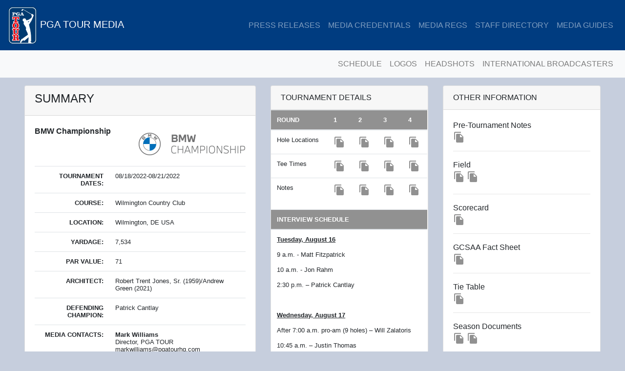

--- FILE ---
content_type: text/html;charset=UTF-8
request_url: https://pgatourmedia.pgatourhq.com/tours/2022/pgatour/bmwchampionship
body_size: 103537
content:

<html lang="en">
<head>
<meta http-equiv="X-UA-Compatible" content="IE=edge">
<link rel="stylesheet" href="https://stackpath.bootstrapcdn.com/bootstrap/4.3.1/css/bootstrap.min.css" integrity="sha384-ggOyR0iXCbMQv3Xipma34MD+dH/1fQ784/j6cY/iJTQUOhcWr7x9JvoRxT2MZw1T" crossorigin="anonymous">
<link href="https://fonts.googleapis.com/icon?family=Material+Icons" rel="stylesheet">
<link rel="stylesheet" href="/static-assets/css/styles.css">
<link rel="icon" type="image/png" sizes="32x32" href="/static-assets/img/favicon-32x32.png">
<link rel="icon" type="image/png" sizes="96x96" href="/static-assets/img/favicon-96x96.png">
<link rel="icon" type="image/png" sizes="16x16" href="/static-assets/img/favicon-16x16.png">
<meta name="viewport" content="width=device-width, initial-scale=1">
	</head>
	<body style="background-color: #C6CEDD;">
<nav class="navbar  navbar-expand-lg navbar-dark" style="background-color: #003c80;">

  <a class="navbar-brand" href="/">
  	    	<img src="/static-assets/page/header/images/pga_tour_primarylogo_color_rgb_positive_654.png" width="60" height="77" alt="">
    PGA TOUR MEDIA
    </a>
      <button class="navbar-toggler" type="button" data-toggle="collapse" data-target="#navbarNav" aria-controls="navbarNav" aria-expanded="false" aria-label="Toggle navigation">
    <span class="navbar-toggler-icon"></span>
  </button>
    <div class="collapse navbar-collapse" id="navbarNav">
        <ul class="navbar-nav ml-auto">
        <!-- Hidden on 2020-07-17 while feed issues are resolved
      <li class="nav-item">
        <a class="nav-link" href="/broadcast-schedule">BROADCAST SCHEDULE</a>
      </li>
      -->

                  <li class="nav-item">
        <a class="nav-link" href="/press-releases">PRESS RELEASES</a>
      </li>

      <li class="nav-item">
        <a class="nav-link" href="https://mediacredentials.pgatourhq.com/auth/login" target="_blank">MEDIA CREDENTIALS</a>
      </li>
      <li class="nav-item">
        <a class="nav-link" href="/static-assets/page/header/files/2025 Media Regulations.pdf" download>MEDIA REGS</a>
      </li>
            <li class="nav-item">
        <a class="nav-link" href="/staff-directory">STAFF DIRECTORY</a>
      </li>
            <li class="nav-item">
        <a class="nav-link" href="#" data-toggle="modal" data-target="#moreInfoModal">MEDIA GUIDES</a>
        

      </li>   
      </ul>
    </div>
   

</nav>
<nav class="navbar navbar-expand-lg navbar-light bg-light">
      <button class="navbar-toggler" type="button" data-toggle="collapse" data-target="#navbarSubNav" aria-controls="navbarSubNav" aria-expanded="false" aria-label="Toggle navigation">
    <span class="navbar-toggler-icon"></span>
  </button>
	<div class="collapse navbar-collapse" id="navbarSubNav">
        <ul class="navbar-nav ml-auto">
      <li class="nav-item">
        <a class="nav-link" href="/schedule">SCHEDULE</a>
      </li>
      <li class="nav-item">
        <a class="nav-link" href="https://pgatmedlogos1.pgatourhq.com/" target="_blank">LOGOS</a>
      </li>
      <li class="nav-item">
        <a class="nav-link" href="https://171plyrheadshots.pgatourhq.com/" target="_blank">HEADSHOTS</a>
      </li>
      <li class="nav-item">
        <a class="nav-link" href="https://eif.pgatourhq.com/" target="_blank">INTERNATIONAL BROADCASTERS</a>
      </li>
      </ul>
    </div>

</nav>

<!-- More Info Modal -->
<div class="modal fade" id="moreInfoModal" tabindex="-1" role="dialog" aria-labelledby="moreInformation" aria-hidden="true">
  
  <div class="modal-dialog" role="document">
    <div class="modal-content">
      
      <div class="modal-header">
        <h5 class="modal-title" id="exampleModalLabel">More Information</h5>
        <button type="button" class="close" data-dismiss="modal" aria-label="Close">
          <span aria-hidden="true">&times;</span>
        </button>
      </div>
      
      <div class="modal-body">
      
         
         <!-- remove link from header value, just make it a header 
         <a href=""  target="_blank"<h5>2019 PGA TOUR Media Guide</h5></a>-->
         <h5>2019 PGA TOUR Media Guide</h5>
         <p></p>  
           		<a href="/static-assets/page/header/files/2018-19-pga-tour-media-guide-.pdf" download>                  
                    <i class="test material-icons md-dark outline" data-toggle="tooltip" data-placement="top" title="2018-19-pga-tour-media-guide-.pdf">file_copy</i>                   
                  </a>  
                  <hr>
             
         
         <!-- remove link from header value, just make it a header 
         <a href=""  target="_blank"<h5>2018 PGA TOUR Media Guide</h5></a>-->
         <h5>2018 PGA TOUR Media Guide</h5>
         <p></p>  
           		<a href="/static-assets/page/header/files/2017-18-pga-tour-media-guide.pdf" download>                  
                    <i class="test material-icons md-dark outline" data-toggle="tooltip" data-placement="top" title="2017-18-pga-tour-media-guide.pdf">file_copy</i>                   
                  </a>  
                  <hr>
             
         
         <!-- remove link from header value, just make it a header 
         <a href=""  target="_blank"<h5>2017 PGA TOUR Media Guide</h5></a>-->
         <h5>2017 PGA TOUR Media Guide</h5>
         <p></p>  
           		<a href="/static-assets/page/header/files/2016-17-pga-tour-media-guide.pdf" download>                  
                    <i class="test material-icons md-dark outline" data-toggle="tooltip" data-placement="top" title="2016-17-pga-tour-media-guide.pdf">file_copy</i>                   
                  </a>  
                  <hr>
             
         
         <!-- remove link from header value, just make it a header 
         <a href=""  target="_blank"<h5>2016 PGA TOUR Media Guide</h5></a>-->
         <h5>2016 PGA TOUR Media Guide</h5>
         <p></p>  
           		<a href="/static-assets/page/header/files/2015-2016-pga-tour-media-guide.pdf" download>                  
                    <i class="test material-icons md-dark outline" data-toggle="tooltip" data-placement="top" title="2015-2016-pga-tour-media-guide.pdf">file_copy</i>                   
                  </a>  
                  <hr>
             
         
         <!-- remove link from header value, just make it a header 
         <a href=""  target="_blank"<h5>2016 PGA TOUR Champions Media Guide</h5></a>-->
         <h5>2016 PGA TOUR Champions Media Guide</h5>
         <p></p>  
           		<a href="/static-assets/page/header/files/2016_champions.pdf" download>                  
                    <i class="test material-icons md-dark outline" data-toggle="tooltip" data-placement="top" title="2016_champions.pdf">file_copy</i>                   
                  </a>  
                  <hr>
             
         
         <!-- remove link from header value, just make it a header 
         <a href=""  target="_blank"<h5>2016 Korn Ferry Tour Media Guide</h5></a>-->
         <h5>2016 Korn Ferry Tour Media Guide</h5>
         <p></p>  
           		<a href="/static-assets/page/header/files/2016_web.pdf" download>                  
                    <i class="test material-icons md-dark outline" data-toggle="tooltip" data-placement="top" title="2016_web.pdf">file_copy</i>                   
                  </a>  
                  <hr>
             
         
         <!-- remove link from header value, just make it a header 
         <a href=""  target="_blank"<h5>2015 PGA TOUR Media Guide</h5></a>-->
         <h5>2015 PGA TOUR Media Guide</h5>
         <p></p>  
           		<a href="/static-assets/page/header/files/2014_15_pgatour.pdf" download>                  
                    <i class="test material-icons md-dark outline" data-toggle="tooltip" data-placement="top" title="2014_15_pgatour.pdf">file_copy</i>                   
                  </a>  
                  <hr>
             
         
         <!-- remove link from header value, just make it a header 
         <a href=""  target="_blank"<h5>2015 PGA TOUR Champions Media Guide</h5></a>-->
         <h5>2015 PGA TOUR Champions Media Guide</h5>
         <p></p>  
           		<a href="/static-assets/page/header/files/2015_champions.pdf" download>                  
                    <i class="test material-icons md-dark outline" data-toggle="tooltip" data-placement="top" title="2015_champions.pdf">file_copy</i>                   
                  </a>  
                  <hr>
             
         
         <!-- remove link from header value, just make it a header 
         <a href=""  target="_blank"<h5>2015 Korn Ferry Tour Media Guide </h5></a>-->
         <h5>2015 Korn Ferry Tour Media Guide </h5>
         <p></p>  
           		<a href="/static-assets/page/header/files/2015_web.pdf" download>                  
                    <i class="test material-icons md-dark outline" data-toggle="tooltip" data-placement="top" title="2015_web.pdf">file_copy</i>                   
                  </a>  
                  <hr>
             
         
         <!-- remove link from header value, just make it a header 
         <a href=""  target="_blank"<h5>2014 PGA TOUR Media Guide</h5></a>-->
         <h5>2014 PGA TOUR Media Guide</h5>
         <p></p>  
           		<a href="/static-assets/page/header/files/2013_14_pgatour.pdf" download>                  
                    <i class="test material-icons md-dark outline" data-toggle="tooltip" data-placement="top" title="2013_14_pgatour.pdf">file_copy</i>                   
                  </a>  
                  <hr>
             
         
         <!-- remove link from header value, just make it a header 
         <a href=""  target="_blank"<h5>2014 PGA TOUR Champions Media Guide</h5></a>-->
         <h5>2014 PGA TOUR Champions Media Guide</h5>
         <p></p>  
           		<a href="/static-assets/page/header/files/2014_champions.pdf" download>                  
                    <i class="test material-icons md-dark outline" data-toggle="tooltip" data-placement="top" title="2014_champions.pdf">file_copy</i>                   
                  </a>  
                  <hr>
             
         
         <!-- remove link from header value, just make it a header 
         <a href=""  target="_blank"<h5>2014 Korn Ferry Tour Media Guide</h5></a>-->
         <h5>2014 Korn Ferry Tour Media Guide</h5>
         <p></p>  
           		<a href="/static-assets/page/header/files/2014_web.pdf" download>                  
                    <i class="test material-icons md-dark outline" data-toggle="tooltip" data-placement="top" title="2014_web.pdf">file_copy</i>                   
                  </a>  
                  <hr>
             
         
         <!-- remove link from header value, just make it a header 
         <a href=""  target="_blank"<h5>2013 PGA TOUR Media Guide</h5></a>-->
         <h5>2013 PGA TOUR Media Guide</h5>
         <p></p>  
           		<a href="/static-assets/page/header/files/2013_pgatour.pdf" download>                  
                    <i class="test material-icons md-dark outline" data-toggle="tooltip" data-placement="top" title="2013_pgatour.pdf">file_copy</i>                   
                  </a>  
                  <hr>
             
         
         <!-- remove link from header value, just make it a header 
         <a href=""  target="_blank"<h5>2013 PGA TOUR Champions Media Guide</h5></a>-->
         <h5>2013 PGA TOUR Champions Media Guide</h5>
         <p></p>  
           		<a href="/static-assets/page/header/files/2013_champions.pdf" download>                  
                    <i class="test material-icons md-dark outline" data-toggle="tooltip" data-placement="top" title="2013_champions.pdf">file_copy</i>                   
                  </a>  
                  <hr>
             
         
         <!-- remove link from header value, just make it a header 
         <a href=""  target="_blank"<h5>2013 Korn Ferry Tour Media Guide </h5></a>-->
         <h5>2013 Korn Ferry Tour Media Guide </h5>
         <p></p>  
           		<a href="/static-assets/page/header/files/2013_web.pdf" download>                  
                    <i class="test material-icons md-dark outline" data-toggle="tooltip" data-placement="top" title="2013_web.pdf">file_copy</i>                   
                  </a>  
                  <hr>
             
         
         <!-- remove link from header value, just make it a header 
         <a href=""  target="_blank"<h5>2012 PGA TOUR Media Guide</h5></a>-->
         <h5>2012 PGA TOUR Media Guide</h5>
         <p></p>  
           		<a href="/static-assets/page/header/files/2012_pgatour.pdf" download>                  
                    <i class="test material-icons md-dark outline" data-toggle="tooltip" data-placement="top" title="2012_pgatour.pdf">file_copy</i>                   
                  </a>  
                  <hr>
             
         
         <!-- remove link from header value, just make it a header 
         <a href=""  target="_blank"<h5>2012 PGA TOUR Champions Media Guide</h5></a>-->
         <h5>2012 PGA TOUR Champions Media Guide</h5>
         <p></p>  
           		<a href="/static-assets/page/header/files/2012_champions.pdf" download>                  
                    <i class="test material-icons md-dark outline" data-toggle="tooltip" data-placement="top" title="2012_champions.pdf">file_copy</i>                   
                  </a>  
                  <hr>
             
         
         <!-- remove link from header value, just make it a header 
         <a href=""  target="_blank"<h5>2012 Korn Ferry Tour Media Guide</h5></a>-->
         <h5>2012 Korn Ferry Tour Media Guide</h5>
         <p></p>  
           		<a href="/static-assets/page/header/files/2012_web.pdf" download>                  
                    <i class="test material-icons md-dark outline" data-toggle="tooltip" data-placement="top" title="2012_web.pdf">file_copy</i>                   
                  </a>  
                  <hr>
             
         
         <!-- remove link from header value, just make it a header 
         <a href=""  target="_blank"<h5>2011 PGA TOUR Media Guide</h5></a>-->
         <h5>2011 PGA TOUR Media Guide</h5>
         <p></p>  
           		<a href="/static-assets/page/header/files/2011_pgatour.pdf" download>                  
                    <i class="test material-icons md-dark outline" data-toggle="tooltip" data-placement="top" title="2011_pgatour.pdf">file_copy</i>                   
                  </a>  
                  <hr>
             
         
         <!-- remove link from header value, just make it a header 
         <a href=""  target="_blank"<h5>2011 PGA TOUR Champions Media Guide</h5></a>-->
         <h5>2011 PGA TOUR Champions Media Guide</h5>
         <p></p>  
           		<a href="/static-assets/page/header/files/2011_champions.pdf" download>                  
                    <i class="test material-icons md-dark outline" data-toggle="tooltip" data-placement="top" title="2011_champions.pdf">file_copy</i>                   
                  </a>  
                  <hr>
             
         
         <!-- remove link from header value, just make it a header 
         <a href=""  target="_blank"<h5>2011 Korn Ferry Tour Media Guide</h5></a>-->
         <h5>2011 Korn Ferry Tour Media Guide</h5>
         <p></p>  
           		<a href="/static-assets/page/header/files/2011_web.pdf" download>                  
                    <i class="test material-icons md-dark outline" data-toggle="tooltip" data-placement="top" title="2011_web.pdf">file_copy</i>                   
                  </a>  
                  <hr>
             
         
         <!-- remove link from header value, just make it a header 
         <a href=""  target="_blank"<h5>2010 PGA TOUR Media Guide</h5></a>-->
         <h5>2010 PGA TOUR Media Guide</h5>
         <p></p>  
           		<a href="/static-assets/page/header/files/2010_pgatour.pdf" download>                  
                    <i class="test material-icons md-dark outline" data-toggle="tooltip" data-placement="top" title="2010_pgatour.pdf">file_copy</i>                   
                  </a>  
                  <hr>
             
         
         <!-- remove link from header value, just make it a header 
         <a href=""  target="_blank"<h5>2010 PGA TOUR Champions Media Guide</h5></a>-->
         <h5>2010 PGA TOUR Champions Media Guide</h5>
         <p></p>  
           		<a href="/static-assets/page/header/files/2010_champions.pdf" download>                  
                    <i class="test material-icons md-dark outline" data-toggle="tooltip" data-placement="top" title="2010_champions.pdf">file_copy</i>                   
                  </a>  
                  <hr>
             
         
         <!-- remove link from header value, just make it a header 
         <a href=""  target="_blank"<h5>2010 Korn Ferry Tour Media Guide</h5></a>-->
         <h5>2010 Korn Ferry Tour Media Guide</h5>
         <p></p>  
           		<a href="/static-assets/page/header/files/2010_web.pdf" download>                  
                    <i class="test material-icons md-dark outline" data-toggle="tooltip" data-placement="top" title="2010_web.pdf">file_copy</i>                   
                  </a>  
                  <hr>
             
         
         <!-- remove link from header value, just make it a header 
         <a href=""  target="_blank"<h5>2009 PGA TOUR Media Guide</h5></a>-->
         <h5>2009 PGA TOUR Media Guide</h5>
         <p></p>  
           		<a href="/static-assets/page/header/files/2009_pgatour.pdf" download>                  
                    <i class="test material-icons md-dark outline" data-toggle="tooltip" data-placement="top" title="2009_pgatour.pdf">file_copy</i>                   
                  </a>  
                  <hr>
             
         
         <!-- remove link from header value, just make it a header 
         <a href=""  target="_blank"<h5>2009 PGA TOUR Champions Media Guide</h5></a>-->
         <h5>2009 PGA TOUR Champions Media Guide</h5>
         <p></p>  
           		<a href="/static-assets/page/header/files/2009_champions.pdf" download>                  
                    <i class="test material-icons md-dark outline" data-toggle="tooltip" data-placement="top" title="2009_champions.pdf">file_copy</i>                   
                  </a>  
                  <hr>
             
         
         <!-- remove link from header value, just make it a header 
         <a href=""  target="_blank"<h5>2009 Korn Ferry Tour Media Guide</h5></a>-->
         <h5>2009 Korn Ferry Tour Media Guide</h5>
         <p></p>  
           		<a href="/static-assets/page/header/files/2009_web.pdf" download>                  
                    <i class="test material-icons md-dark outline" data-toggle="tooltip" data-placement="top" title="2009_web.pdf">file_copy</i>                   
                  </a>  
                  <hr>
             
         
         <!-- remove link from header value, just make it a header 
         <a href=""  target="_blank"<h5>2008 PGA TOUR Media Guide</h5></a>-->
         <h5>2008 PGA TOUR Media Guide</h5>
         <p></p>  
           		<a href="/static-assets/page/header/files/2008_pgatour.pdf" download>                  
                    <i class="test material-icons md-dark outline" data-toggle="tooltip" data-placement="top" title="2008_pgatour.pdf">file_copy</i>                   
                  </a>  
                  <hr>
             
         
         <!-- remove link from header value, just make it a header 
         <a href=""  target="_blank"<h5>2008 PGA TOUR Champions Media Guide</h5></a>-->
         <h5>2008 PGA TOUR Champions Media Guide</h5>
         <p></p>  
           		<a href="/static-assets/page/header/files/2008_champions.pdf" download>                  
                    <i class="test material-icons md-dark outline" data-toggle="tooltip" data-placement="top" title="2008_champions.pdf">file_copy</i>                   
                  </a>  
                  <hr>
             
         
         <!-- remove link from header value, just make it a header 
         <a href=""  target="_blank"<h5>2008 Korn Ferry Tour Media Guide</h5></a>-->
         <h5>2008 Korn Ferry Tour Media Guide</h5>
         <p></p>  
           		<a href="/static-assets/page/header/files/2008_web.pdf" download>                  
                    <i class="test material-icons md-dark outline" data-toggle="tooltip" data-placement="top" title="2008_web.pdf">file_copy</i>                   
                  </a>  
                  <hr>
             
         
         <!-- remove link from header value, just make it a header 
         <a href=""  target="_blank"<h5>2007 PGA TOUR Media Guide</h5></a>-->
         <h5>2007 PGA TOUR Media Guide</h5>
         <p></p>  
           		<a href="/static-assets/page/header/files/2007_pgatour.pdf" download>                  
                    <i class="test material-icons md-dark outline" data-toggle="tooltip" data-placement="top" title="2007_pgatour.pdf">file_copy</i>                   
                  </a>  
                  <hr>
             
         
         <!-- remove link from header value, just make it a header 
         <a href=""  target="_blank"<h5>2007 PGA TOUR Champions Media Guide</h5></a>-->
         <h5>2007 PGA TOUR Champions Media Guide</h5>
         <p></p>  
           		<a href="/static-assets/page/header/files/2007_champions.pdf" download>                  
                    <i class="test material-icons md-dark outline" data-toggle="tooltip" data-placement="top" title="2007_champions.pdf">file_copy</i>                   
                  </a>  
                  <hr>
             
         
         <!-- remove link from header value, just make it a header 
         <a href=""  target="_blank"<h5>2007 Korn Ferry Tour Media Guide</h5></a>-->
         <h5>2007 Korn Ferry Tour Media Guide</h5>
         <p></p>  
           		<a href="/static-assets/page/header/files/2007_web.pdf" download>                  
                    <i class="test material-icons md-dark outline" data-toggle="tooltip" data-placement="top" title="2007_web.pdf">file_copy</i>                   
                  </a>  
                  <hr>
             
         
         <!-- remove link from header value, just make it a header 
         <a href=""  target="_blank"<h5>2006 PGA TOUR Media Guide</h5></a>-->
         <h5>2006 PGA TOUR Media Guide</h5>
         <p></p>  
           		<a href="/static-assets/page/header/files/2006_pgatour.pdf" download>                  
                    <i class="test material-icons md-dark outline" data-toggle="tooltip" data-placement="top" title="2006_pgatour.pdf">file_copy</i>                   
                  </a>  
                  <hr>
             
         
         <!-- remove link from header value, just make it a header 
         <a href=""  target="_blank"<h5>2006 PGA TOUR Champions Media Guide</h5></a>-->
         <h5>2006 PGA TOUR Champions Media Guide</h5>
         <p></p>  
           		<a href="/static-assets/page/header/files/2006_champions.pdf" download>                  
                    <i class="test material-icons md-dark outline" data-toggle="tooltip" data-placement="top" title="2006_champions.pdf">file_copy</i>                   
                  </a>  
                  <hr>
             
         
         <!-- remove link from header value, just make it a header 
         <a href=""  target="_blank"<h5>2006 Korn Ferry Tour Media Guide</h5></a>-->
         <h5>2006 Korn Ferry Tour Media Guide</h5>
         <p></p>  
           		<a href="/static-assets/page/header/files/2006_web.pdf" download>                  
                    <i class="test material-icons md-dark outline" data-toggle="tooltip" data-placement="top" title="2006_web.pdf">file_copy</i>                   
                  </a>  
                  <hr>
             
         
         <!-- remove link from header value, just make it a header 
         <a href=""  target="_blank"<h5>2005 PGA TOUR Media Guide</h5></a>-->
         <h5>2005 PGA TOUR Media Guide</h5>
         <p></p>  
           		<a href="/static-assets/page/header/files/2005_pgatour.pdf" download>                  
                    <i class="test material-icons md-dark outline" data-toggle="tooltip" data-placement="top" title="2005_pgatour.pdf">file_copy</i>                   
                  </a>  
                  <hr>
             
         
         <!-- remove link from header value, just make it a header 
         <a href=""  target="_blank"<h5>2005 PGA TOUR Champions Media Guide</h5></a>-->
         <h5>2005 PGA TOUR Champions Media Guide</h5>
         <p></p>  
           		<a href="/static-assets/page/header/files/2005_champions.pdf" download>                  
                    <i class="test material-icons md-dark outline" data-toggle="tooltip" data-placement="top" title="2005_champions.pdf">file_copy</i>                   
                  </a>  
                  <hr>
             
         
         <!-- remove link from header value, just make it a header 
         <a href=""  target="_blank"<h5>2005 Korn Ferry Tour Media Guide</h5></a>-->
         <h5>2005 Korn Ferry Tour Media Guide</h5>
         <p></p>  
           		<a href="/static-assets/page/header/files/2005_web.pdf" download>                  
                    <i class="test material-icons md-dark outline" data-toggle="tooltip" data-placement="top" title="2005_web.pdf">file_copy</i>                   
                  </a>  
                  <hr>
             
         
         <!-- remove link from header value, just make it a header 
         <a href=""  target="_blank"<h5>2004 PGA TOUR Media Guide</h5></a>-->
         <h5>2004 PGA TOUR Media Guide</h5>
         <p></p>  
           		<a href="/static-assets/page/header/files/2004_pgatour.pdf" download>                  
                    <i class="test material-icons md-dark outline" data-toggle="tooltip" data-placement="top" title="2004_pgatour.pdf">file_copy</i>                   
                  </a>  
                  <hr>
             
         
         <!-- remove link from header value, just make it a header 
         <a href=""  target="_blank"<h5>2004 PGA TOUR Champions Media Guide</h5></a>-->
         <h5>2004 PGA TOUR Champions Media Guide</h5>
         <p></p>  
           		<a href="/static-assets/page/header/files/2004_champions.pdf" download>                  
                    <i class="test material-icons md-dark outline" data-toggle="tooltip" data-placement="top" title="2004_champions.pdf">file_copy</i>                   
                  </a>  
                  <hr>
             
         
         <!-- remove link from header value, just make it a header 
         <a href=""  target="_blank"<h5>2004 Korn Ferry Tour Media Guide</h5></a>-->
         <h5>2004 Korn Ferry Tour Media Guide</h5>
         <p></p>  
           		<a href="/static-assets/page/header/files/2004_web.pdf" download>                  
                    <i class="test material-icons md-dark outline" data-toggle="tooltip" data-placement="top" title="2004_web.pdf">file_copy</i>                   
                  </a>  
                  <hr>
             
         
         <!-- remove link from header value, just make it a header 
         <a href=""  target="_blank"<h5>2002 PGA TOUR Media Guide</h5></a>-->
         <h5>2002 PGA TOUR Media Guide</h5>
         <p></p>  
           		<a href="/static-assets/page/header/files/2002_pgatour.pdf" download>                  
                    <i class="test material-icons md-dark outline" data-toggle="tooltip" data-placement="top" title="2002_pgatour.pdf">file_copy</i>                   
                  </a>  
                  <hr>
             
         
         <!-- remove link from header value, just make it a header 
         <a href=""  target="_blank"<h5>2002 PGA TOUR Champions Media Guide</h5></a>-->
         <h5>2002 PGA TOUR Champions Media Guide</h5>
         <p></p>  
           		<a href="/static-assets/page/header/files/2002_champions.pdf" download>                  
                    <i class="test material-icons md-dark outline" data-toggle="tooltip" data-placement="top" title="2002_champions.pdf">file_copy</i>                   
                  </a>  
                  <hr>
             
         
         <!-- remove link from header value, just make it a header 
         <a href=""  target="_blank"<h5>2002 Korn Ferry Tour Media Guide</h5></a>-->
         <h5>2002 Korn Ferry Tour Media Guide</h5>
         <p></p>  
           		<a href="/static-assets/page/header/files/2002_web.pdf" download>                  
                    <i class="test material-icons md-dark outline" data-toggle="tooltip" data-placement="top" title="2002_web.pdf">file_copy</i>                   
                  </a>  
                  <hr>
             
         
         <!-- remove link from header value, just make it a header 
         <a href=""  target="_blank"<h5>2001 PGA TOUR Media Guide</h5></a>-->
         <h5>2001 PGA TOUR Media Guide</h5>
         <p></p>  
           		<a href="/static-assets/page/header/files/2001_pgatour.pdf" download>                  
                    <i class="test material-icons md-dark outline" data-toggle="tooltip" data-placement="top" title="2001_pgatour.pdf">file_copy</i>                   
                  </a>  
                  <hr>
             
         
         <!-- remove link from header value, just make it a header 
         <a href=""  target="_blank"<h5>2001 PGA TOUR Champions Media Guide</h5></a>-->
         <h5>2001 PGA TOUR Champions Media Guide</h5>
         <p></p>  
           		<a href="/static-assets/page/header/files/2001_champions.pdf" download>                  
                    <i class="test material-icons md-dark outline" data-toggle="tooltip" data-placement="top" title="2001_champions.pdf">file_copy</i>                   
                  </a>  
                  <hr>
             
         
         <!-- remove link from header value, just make it a header 
         <a href=""  target="_blank"<h5>2001 Korn Ferry Tour Media Guide</h5></a>-->
         <h5>2001 Korn Ferry Tour Media Guide</h5>
         <p></p>  
           		<a href="/static-assets/page/header/files/2001_web.pdf" download>                  
                    <i class="test material-icons md-dark outline" data-toggle="tooltip" data-placement="top" title="2001_web.pdf">file_copy</i>                   
                  </a>  
                  <hr>
             
         
         <!-- remove link from header value, just make it a header 
         <a href=""  target="_blank"<h5>2000 PGA TOUR Media Guide</h5></a>-->
         <h5>2000 PGA TOUR Media Guide</h5>
         <p></p>  
           		<a href="/static-assets/page/header/files/2000_pgatour.pdf" download>                  
                    <i class="test material-icons md-dark outline" data-toggle="tooltip" data-placement="top" title="2000_pgatour.pdf">file_copy</i>                   
                  </a>  
                  <hr>
             
         
         <!-- remove link from header value, just make it a header 
         <a href=""  target="_blank"<h5>2000 PGA TOUR Champions Media Guide</h5></a>-->
         <h5>2000 PGA TOUR Champions Media Guide</h5>
         <p></p>  
           		<a href="/static-assets/page/header/files/2000_champions.pdf" download>                  
                    <i class="test material-icons md-dark outline" data-toggle="tooltip" data-placement="top" title="2000_champions.pdf">file_copy</i>                   
                  </a>  
                  <hr>
             
         
         <!-- remove link from header value, just make it a header 
         <a href=""  target="_blank"<h5>2000 Korn Ferry Tour Media Guide</h5></a>-->
         <h5>2000 Korn Ferry Tour Media Guide</h5>
         <p></p>  
           		<a href="/static-assets/page/header/files/2000_web.pdf" download>                  
                    <i class="test material-icons md-dark outline" data-toggle="tooltip" data-placement="top" title="2000_web.pdf">file_copy</i>                   
                  </a>  
                  <hr>
             
         
         <!-- remove link from header value, just make it a header 
         <a href=""  target="_blank"<h5>1999 PGA TOUR Media Guide</h5></a>-->
         <h5>1999 PGA TOUR Media Guide</h5>
         <p></p>  
           		<a href="/static-assets/page/header/files/1999_pgatour.pdf" download>                  
                    <i class="test material-icons md-dark outline" data-toggle="tooltip" data-placement="top" title="1999_pgatour.pdf">file_copy</i>                   
                  </a>  
                  <hr>
             
         
         <!-- remove link from header value, just make it a header 
         <a href=""  target="_blank"<h5>1999 PGA TOUR Champions Media Guide</h5></a>-->
         <h5>1999 PGA TOUR Champions Media Guide</h5>
         <p></p>  
           		<a href="/static-assets/page/header/files/1999_champions.pdf" download>                  
                    <i class="test material-icons md-dark outline" data-toggle="tooltip" data-placement="top" title="1999_champions.pdf">file_copy</i>                   
                  </a>  
                  <hr>
             
         
         <!-- remove link from header value, just make it a header 
         <a href=""  target="_blank"<h5>1999 Korn Ferry Tour Media Guide</h5></a>-->
         <h5>1999 Korn Ferry Tour Media Guide</h5>
         <p></p>  
           		<a href="/static-assets/page/header/files/1999_web.pdf" download>                  
                    <i class="test material-icons md-dark outline" data-toggle="tooltip" data-placement="top" title="1999_web.pdf">file_copy</i>                   
                  </a>  
                  <hr>
             
         
         <!-- remove link from header value, just make it a header 
         <a href=""  target="_blank"<h5>1998 PGA TOUR Media Guide</h5></a>-->
         <h5>1998 PGA TOUR Media Guide</h5>
         <p></p>  
           		<a href="/static-assets/page/header/files/1998_pgatour.pdf" download>                  
                    <i class="test material-icons md-dark outline" data-toggle="tooltip" data-placement="top" title="1998_pgatour.pdf">file_copy</i>                   
                  </a>  
                  <hr>
             
         
         <!-- remove link from header value, just make it a header 
         <a href=""  target="_blank"<h5>1998 PGA TOUR Champions Media Guide</h5></a>-->
         <h5>1998 PGA TOUR Champions Media Guide</h5>
         <p></p>  
           		<a href="/static-assets/page/header/files/1998_champions.pdf" download>                  
                    <i class="test material-icons md-dark outline" data-toggle="tooltip" data-placement="top" title="1998_champions.pdf">file_copy</i>                   
                  </a>  
                  <hr>
             
         
         <!-- remove link from header value, just make it a header 
         <a href=""  target="_blank"<h5>1998 Korn Ferry Tour Media Guide</h5></a>-->
         <h5>1998 Korn Ferry Tour Media Guide</h5>
         <p></p>  
           		<a href="/static-assets/page/header/files/1998_web.pdf" download>                  
                    <i class="test material-icons md-dark outline" data-toggle="tooltip" data-placement="top" title="1998_web.pdf">file_copy</i>                   
                  </a>  
                  <hr>
             
         
         <!-- remove link from header value, just make it a header 
         <a href=""  target="_blank"<h5>1997 PGA TOUR Media Guide</h5></a>-->
         <h5>1997 PGA TOUR Media Guide</h5>
         <p></p>  
           		<a href="/static-assets/page/header/files/1997_pgatour.pdf" download>                  
                    <i class="test material-icons md-dark outline" data-toggle="tooltip" data-placement="top" title="1997_pgatour.pdf">file_copy</i>                   
                  </a>  
                  <hr>
             
         
         <!-- remove link from header value, just make it a header 
         <a href=""  target="_blank"<h5>1997 PGA TOUR Champions Media Guide</h5></a>-->
         <h5>1997 PGA TOUR Champions Media Guide</h5>
         <p></p>  
           		<a href="/static-assets/page/header/files/1997_champions.pdf" download>                  
                    <i class="test material-icons md-dark outline" data-toggle="tooltip" data-placement="top" title="1997_champions.pdf">file_copy</i>                   
                  </a>  
                  <hr>
             
         
         <!-- remove link from header value, just make it a header 
         <a href=""  target="_blank"<h5>1997 Korn Ferry Tour Media Guide</h5></a>-->
         <h5>1997 Korn Ferry Tour Media Guide</h5>
         <p></p>  
           		<a href="/static-assets/page/header/files/1997_web.pdf" download>                  
                    <i class="test material-icons md-dark outline" data-toggle="tooltip" data-placement="top" title="1997_web.pdf">file_copy</i>                   
                  </a>  
                  <hr>
             
         
         <!-- remove link from header value, just make it a header 
         <a href=""  target="_blank"<h5>1996 PGA TOUR Media Guide</h5></a>-->
         <h5>1996 PGA TOUR Media Guide</h5>
         <p></p>  
           		<a href="/static-assets/page/header/files/1996_pgatour.pdf" download>                  
                    <i class="test material-icons md-dark outline" data-toggle="tooltip" data-placement="top" title="1996_pgatour.pdf">file_copy</i>                   
                  </a>  
                  <hr>
             
         
         <!-- remove link from header value, just make it a header 
         <a href=""  target="_blank"<h5>1996 PGA TOUR Champions Media Guide</h5></a>-->
         <h5>1996 PGA TOUR Champions Media Guide</h5>
         <p></p>  
           		<a href="/static-assets/page/header/files/1996_champions.pdf" download>                  
                    <i class="test material-icons md-dark outline" data-toggle="tooltip" data-placement="top" title="1996_champions.pdf">file_copy</i>                   
                  </a>  
                  <hr>
             
         
         <!-- remove link from header value, just make it a header 
         <a href=""  target="_blank"<h5>1996 Korn Ferry Tour Media Guide</h5></a>-->
         <h5>1996 Korn Ferry Tour Media Guide</h5>
         <p></p>  
           		<a href="/static-assets/page/header/files/1996_web.pdf" download>                  
                    <i class="test material-icons md-dark outline" data-toggle="tooltip" data-placement="top" title="1996_web.pdf">file_copy</i>                   
                  </a>  
                  <hr>
             
         
         <!-- remove link from header value, just make it a header 
         <a href=""  target="_blank"<h5>1995 PGA TOUR Media Guide</h5></a>-->
         <h5>1995 PGA TOUR Media Guide</h5>
         <p></p>  
           		<a href="/static-assets/page/header/files/1995_pgatour.pdf" download>                  
                    <i class="test material-icons md-dark outline" data-toggle="tooltip" data-placement="top" title="1995_pgatour.pdf">file_copy</i>                   
                  </a>  
                  <hr>
             
         
         <!-- remove link from header value, just make it a header 
         <a href=""  target="_blank"<h5>1995 PGA TOUR Champions Media Guide</h5></a>-->
         <h5>1995 PGA TOUR Champions Media Guide</h5>
         <p></p>  
           		<a href="/static-assets/page/header/files/1995_champions.pdf" download>                  
                    <i class="test material-icons md-dark outline" data-toggle="tooltip" data-placement="top" title="1995_champions.pdf">file_copy</i>                   
                  </a>  
                  <hr>
             
         
         <!-- remove link from header value, just make it a header 
         <a href=""  target="_blank"<h5>1995 Korn Ferry Tour Media Guide</h5></a>-->
         <h5>1995 Korn Ferry Tour Media Guide</h5>
         <p></p>  
           		<a href="/static-assets/page/header/files/1995_web.pdf" download>                  
                    <i class="test material-icons md-dark outline" data-toggle="tooltip" data-placement="top" title="1995_web.pdf">file_copy</i>                   
                  </a>  
                  <hr>
             
         
         <!-- remove link from header value, just make it a header 
         <a href=""  target="_blank"<h5>1994 PGA TOUR Media Guide</h5></a>-->
         <h5>1994 PGA TOUR Media Guide</h5>
         <p></p>  
           		<a href="/static-assets/page/header/files/1994_pgatour.pdf" download>                  
                    <i class="test material-icons md-dark outline" data-toggle="tooltip" data-placement="top" title="1994_pgatour.pdf">file_copy</i>                   
                  </a>  
                  <hr>
             
         
         <!-- remove link from header value, just make it a header 
         <a href=""  target="_blank"<h5>1994 PGA TOUR Champions Media Guide</h5></a>-->
         <h5>1994 PGA TOUR Champions Media Guide</h5>
         <p></p>  
           		<a href="/static-assets/page/header/files/1994_champions.pdf" download>                  
                    <i class="test material-icons md-dark outline" data-toggle="tooltip" data-placement="top" title="1994_champions.pdf">file_copy</i>                   
                  </a>  
                  <hr>
             
         
         <!-- remove link from header value, just make it a header 
         <a href=""  target="_blank"<h5>1994 Korn Ferry Tour Media Guide</h5></a>-->
         <h5>1994 Korn Ferry Tour Media Guide</h5>
         <p></p>  
           		<a href="/static-assets/page/header/files/1994_web.pdf" download>                  
                    <i class="test material-icons md-dark outline" data-toggle="tooltip" data-placement="top" title="1994_web.pdf">file_copy</i>                   
                  </a>  
                  <hr>
             
         
         <!-- remove link from header value, just make it a header 
         <a href=""  target="_blank"<h5>1993 PGA TOUR Media Guide</h5></a>-->
         <h5>1993 PGA TOUR Media Guide</h5>
         <p></p>  
           		<a href="/static-assets/page/header/files/1993_pgatour.pdf" download>                  
                    <i class="test material-icons md-dark outline" data-toggle="tooltip" data-placement="top" title="1993_pgatour.pdf">file_copy</i>                   
                  </a>  
                  <hr>
             
         
         <!-- remove link from header value, just make it a header 
         <a href=""  target="_blank"<h5>1993 PGA TOUR Champions Media Guide</h5></a>-->
         <h5>1993 PGA TOUR Champions Media Guide</h5>
         <p></p>  
           		<a href="/static-assets/page/header/files/1993_champions.pdf" download>                  
                    <i class="test material-icons md-dark outline" data-toggle="tooltip" data-placement="top" title="1993_champions.pdf">file_copy</i>                   
                  </a>  
                  <hr>
             
         
         <!-- remove link from header value, just make it a header 
         <a href=""  target="_blank"<h5>1993 Korn Ferry Tour Media Guide</h5></a>-->
         <h5>1993 Korn Ferry Tour Media Guide</h5>
         <p></p>  
           		<a href="/static-assets/page/header/files/1993_web.pdf" download>                  
                    <i class="test material-icons md-dark outline" data-toggle="tooltip" data-placement="top" title="1993_web.pdf">file_copy</i>                   
                  </a>  
                  <hr>
             
         
         <!-- remove link from header value, just make it a header 
         <a href=""  target="_blank"<h5>1992 PGA TOUR Media Guide</h5></a>-->
         <h5>1992 PGA TOUR Media Guide</h5>
         <p></p>  
           		<a href="/static-assets/page/header/files/1992_pgatour.pdf" download>                  
                    <i class="test material-icons md-dark outline" data-toggle="tooltip" data-placement="top" title="1992_pgatour.pdf">file_copy</i>                   
                  </a>  
                  <hr>
             
         
         <!-- remove link from header value, just make it a header 
         <a href=""  target="_blank"<h5>1992 PGA TOUR Champions Media Guide</h5></a>-->
         <h5>1992 PGA TOUR Champions Media Guide</h5>
         <p></p>  
           		<a href="/static-assets/page/header/files/1992_champions.pdf" download>                  
                    <i class="test material-icons md-dark outline" data-toggle="tooltip" data-placement="top" title="1992_champions.pdf">file_copy</i>                   
                  </a>  
                  <hr>
             
         
         <!-- remove link from header value, just make it a header 
         <a href=""  target="_blank"<h5>1992 Korn Ferry Tour Media Guide</h5></a>-->
         <h5>1992 Korn Ferry Tour Media Guide</h5>
         <p></p>  
           		<a href="/static-assets/page/header/files/1992_web.pdf" download>                  
                    <i class="test material-icons md-dark outline" data-toggle="tooltip" data-placement="top" title="1992_web.pdf">file_copy</i>                   
                  </a>  
                  <hr>
             
         
         <!-- remove link from header value, just make it a header 
         <a href=""  target="_blank"<h5>1991 PGA TOUR Media Guide</h5></a>-->
         <h5>1991 PGA TOUR Media Guide</h5>
         <p></p>  
           		<a href="/static-assets/page/header/files/1991_pgatour.pdf" download>                  
                    <i class="test material-icons md-dark outline" data-toggle="tooltip" data-placement="top" title="1991_pgatour.pdf">file_copy</i>                   
                  </a>  
                  <hr>
             
         
         <!-- remove link from header value, just make it a header 
         <a href=""  target="_blank"<h5>1991 PGA TOUR Champions Media Guide</h5></a>-->
         <h5>1991 PGA TOUR Champions Media Guide</h5>
         <p></p>  
           		<a href="/static-assets/page/header/files/1991_champions.pdf" download>                  
                    <i class="test material-icons md-dark outline" data-toggle="tooltip" data-placement="top" title="1991_champions.pdf">file_copy</i>                   
                  </a>  
                  <hr>
             
         
         <!-- remove link from header value, just make it a header 
         <a href=""  target="_blank"<h5>1991 Korn Ferry Tour Media Guide</h5></a>-->
         <h5>1991 Korn Ferry Tour Media Guide</h5>
         <p></p>  
           		<a href="/static-assets/page/header/files/1991_web.pdf" download>                  
                    <i class="test material-icons md-dark outline" data-toggle="tooltip" data-placement="top" title="1991_web.pdf">file_copy</i>                   
                  </a>  
                  <hr>
             
         
         <!-- remove link from header value, just make it a header 
         <a href=""  target="_blank"<h5>1990 PGA TOUR Media Guide</h5></a>-->
         <h5>1990 PGA TOUR Media Guide</h5>
         <p></p>  
           		<a href="/static-assets/page/header/files/1990_pgatour.pdf" download>                  
                    <i class="test material-icons md-dark outline" data-toggle="tooltip" data-placement="top" title="1990_pgatour.pdf">file_copy</i>                   
                  </a>  
                  <hr>
             
         
         <!-- remove link from header value, just make it a header 
         <a href=""  target="_blank"<h5>1990 PGA TOUR Champions Media Guide</h5></a>-->
         <h5>1990 PGA TOUR Champions Media Guide</h5>
         <p></p>  
           		<a href="/static-assets/page/header/files/1990_champions.pdf" download>                  
                    <i class="test material-icons md-dark outline" data-toggle="tooltip" data-placement="top" title="1990_champions.pdf">file_copy</i>                   
                  </a>  
                  <hr>
             
         
         <!-- remove link from header value, just make it a header 
         <a href=""  target="_blank"<h5>1990 Korn Ferry Tour Media Guide</h5></a>-->
         <h5>1990 Korn Ferry Tour Media Guide</h5>
         <p></p>  
           		<a href="/static-assets/page/header/files/1990_web.pdf" download>                  
                    <i class="test material-icons md-dark outline" data-toggle="tooltip" data-placement="top" title="1990_web.pdf">file_copy</i>                   
                  </a>  
                  <hr>
             
         
         <!-- remove link from header value, just make it a header 
         <a href=""  target="_blank"<h5>1989 PGA TOUR Media Guide</h5></a>-->
         <h5>1989 PGA TOUR Media Guide</h5>
         <p></p>  
           		<a href="/static-assets/page/header/files/1989_pgatour.pdf" download>                  
                    <i class="test material-icons md-dark outline" data-toggle="tooltip" data-placement="top" title="1989_pgatour.pdf">file_copy</i>                   
                  </a>  
                  <hr>
             
         
         <!-- remove link from header value, just make it a header 
         <a href=""  target="_blank"<h5>1989 PGA TOUR Champions Media Guide</h5></a>-->
         <h5>1989 PGA TOUR Champions Media Guide</h5>
         <p></p>  
           		<a href="/static-assets/page/header/files/1989_champions.pdf" download>                  
                    <i class="test material-icons md-dark outline" data-toggle="tooltip" data-placement="top" title="1989_champions.pdf">file_copy</i>                   
                  </a>  
                  <hr>
             
         
         <!-- remove link from header value, just make it a header 
         <a href=""  target="_blank"<h5>1988 PGA TOUR Media Guide</h5></a>-->
         <h5>1988 PGA TOUR Media Guide</h5>
         <p></p>  
           		<a href="/static-assets/page/header/files/1988_pgatour.pdf" download>                  
                    <i class="test material-icons md-dark outline" data-toggle="tooltip" data-placement="top" title="1988_pgatour.pdf">file_copy</i>                   
                  </a>  
                  <hr>
             
         
         <!-- remove link from header value, just make it a header 
         <a href=""  target="_blank"<h5>1988 PGA TOUR Champions Media Guide</h5></a>-->
         <h5>1988 PGA TOUR Champions Media Guide</h5>
         <p></p>  
           		<a href="/static-assets/page/header/files/1988_champions.pdf" download>                  
                    <i class="test material-icons md-dark outline" data-toggle="tooltip" data-placement="top" title="1988_champions.pdf">file_copy</i>                   
                  </a>  
                  <hr>
             
         
         <!-- remove link from header value, just make it a header 
         <a href=""  target="_blank"<h5>1987 PGA TOUR Media Guide</h5></a>-->
         <h5>1987 PGA TOUR Media Guide</h5>
         <p></p>  
           		<a href="/static-assets/page/header/files/1987_pgatour.pdf" download>                  
                    <i class="test material-icons md-dark outline" data-toggle="tooltip" data-placement="top" title="1987_pgatour.pdf">file_copy</i>                   
                  </a>  
                  <hr>
             
         
         <!-- remove link from header value, just make it a header 
         <a href=""  target="_blank"<h5>1987 PGA TOUR Champions Media Guide</h5></a>-->
         <h5>1987 PGA TOUR Champions Media Guide</h5>
         <p></p>  
           		<a href="/static-assets/page/header/files/1987_champions.pdf" download>                  
                    <i class="test material-icons md-dark outline" data-toggle="tooltip" data-placement="top" title="1987_champions.pdf">file_copy</i>                   
                  </a>  
                  <hr>
             
         
         <!-- remove link from header value, just make it a header 
         <a href=""  target="_blank"<h5>1986 PGA TOUR Media Guide</h5></a>-->
         <h5>1986 PGA TOUR Media Guide</h5>
         <p></p>  
           		<a href="/static-assets/page/header/files/1986_pgatour.pdf" download>                  
                    <i class="test material-icons md-dark outline" data-toggle="tooltip" data-placement="top" title="1986_pgatour.pdf">file_copy</i>                   
                  </a>  
                  <hr>
             
         
         <!-- remove link from header value, just make it a header 
         <a href=""  target="_blank"<h5>1986 PGA TOUR Champions Media Guide</h5></a>-->
         <h5>1986 PGA TOUR Champions Media Guide</h5>
         <p></p>  
           		<a href="/static-assets/page/header/files/1986_champions.pdf" download>                  
                    <i class="test material-icons md-dark outline" data-toggle="tooltip" data-placement="top" title="1986_champions.pdf">file_copy</i>                   
                  </a>  
                  <hr>
             
         
         <!-- remove link from header value, just make it a header 
         <a href=""  target="_blank"<h5>1985 PGA TOUR Media Guide</h5></a>-->
         <h5>1985 PGA TOUR Media Guide</h5>
         <p></p>  
           		<a href="/static-assets/page/header/files/1985_pgatour.pdf" download>                  
                    <i class="test material-icons md-dark outline" data-toggle="tooltip" data-placement="top" title="1985_pgatour.pdf">file_copy</i>                   
                  </a>  
                  <hr>
             
         
         <!-- remove link from header value, just make it a header 
         <a href=""  target="_blank"<h5>1985 PGA TOUR Champions Media Guide</h5></a>-->
         <h5>1985 PGA TOUR Champions Media Guide</h5>
         <p></p>  
           		<a href="/static-assets/page/header/files/1985_champions.pdf" download>                  
                    <i class="test material-icons md-dark outline" data-toggle="tooltip" data-placement="top" title="1985_champions.pdf">file_copy</i>                   
                  </a>  
                  <hr>
             
         
         <!-- remove link from header value, just make it a header 
         <a href=""  target="_blank"<h5>1984 PGA TOUR Media Guide</h5></a>-->
         <h5>1984 PGA TOUR Media Guide</h5>
         <p></p>  
           		<a href="/static-assets/page/header/files/1984_pgatour.pdf" download>                  
                    <i class="test material-icons md-dark outline" data-toggle="tooltip" data-placement="top" title="1984_pgatour.pdf">file_copy</i>                   
                  </a>  
                  <hr>
             
         
         <!-- remove link from header value, just make it a header 
         <a href=""  target="_blank"<h5>1984 PGA TOUR Champions Media Guide</h5></a>-->
         <h5>1984 PGA TOUR Champions Media Guide</h5>
         <p></p>  
           		<a href="/static-assets/page/header/files/1984_champions.pdf" download>                  
                    <i class="test material-icons md-dark outline" data-toggle="tooltip" data-placement="top" title="1984_champions.pdf">file_copy</i>                   
                  </a>  
                  <hr>
             
         
         <!-- remove link from header value, just make it a header 
         <a href=""  target="_blank"<h5>1983 PGA TOUR Media Guide</h5></a>-->
         <h5>1983 PGA TOUR Media Guide</h5>
         <p></p>  
           		<a href="/static-assets/page/header/files/1983_pgatour.pdf" download>                  
                    <i class="test material-icons md-dark outline" data-toggle="tooltip" data-placement="top" title="1983_pgatour.pdf">file_copy</i>                   
                  </a>  
                  <hr>
             
         
         <!-- remove link from header value, just make it a header 
         <a href=""  target="_blank"<h5>1983 PGA TOUR Champions Media Guide</h5></a>-->
         <h5>1983 PGA TOUR Champions Media Guide</h5>
         <p></p>  
           		<a href="/static-assets/page/header/files/1983_pgatour.pdf" download>                  
                    <i class="test material-icons md-dark outline" data-toggle="tooltip" data-placement="top" title="1983_pgatour.pdf">file_copy</i>                   
                  </a>  
                  <hr>
             
         
         <!-- remove link from header value, just make it a header 
         <a href=""  target="_blank"<h5>1982 PGA TOUR Media Guide</h5></a>-->
         <h5>1982 PGA TOUR Media Guide</h5>
         <p></p>  
           		<a href="/static-assets/page/header/files/1982_pgatour.pdf" download>                  
                    <i class="test material-icons md-dark outline" data-toggle="tooltip" data-placement="top" title="1982_pgatour.pdf">file_copy</i>                   
                  </a>  
                  <hr>
             
         
         <!-- remove link from header value, just make it a header 
         <a href=""  target="_blank"<h5>1982 PGA TOUR Champions Media Guide</h5></a>-->
         <h5>1982 PGA TOUR Champions Media Guide</h5>
         <p></p>  
           		<a href="/static-assets/page/header/files/1982_champions.pdf" download>                  
                    <i class="test material-icons md-dark outline" data-toggle="tooltip" data-placement="top" title="1982_champions.pdf">file_copy</i>                   
                  </a>  
                  <hr>
             
         
         <!-- remove link from header value, just make it a header 
         <a href=""  target="_blank"<h5>1981 PGA TOUR Media Guide</h5></a>-->
         <h5>1981 PGA TOUR Media Guide</h5>
         <p></p>  
           		<a href="/static-assets/page/header/files/1981_pgatour.pdf" download>                  
                    <i class="test material-icons md-dark outline" data-toggle="tooltip" data-placement="top" title="1981_pgatour.pdf">file_copy</i>                   
                  </a>  
                  <hr>
             
         
         <!-- remove link from header value, just make it a header 
         <a href=""  target="_blank"<h5>1981 PGA TOUR Champions Media Guide</h5></a>-->
         <h5>1981 PGA TOUR Champions Media Guide</h5>
         <p></p>  
           		<a href="/static-assets/page/header/files/1981_champions.pdf" download>                  
                    <i class="test material-icons md-dark outline" data-toggle="tooltip" data-placement="top" title="1981_champions.pdf">file_copy</i>                   
                  </a>  
                  <hr>
             
         
         <!-- remove link from header value, just make it a header 
         <a href=""  target="_blank"<h5>1980 PGA TOUR Media Guide</h5></a>-->
         <h5>1980 PGA TOUR Media Guide</h5>
         <p></p>  
           		<a href="/static-assets/page/header/files/1980_pgatour.pdf" download>                  
                    <i class="test material-icons md-dark outline" data-toggle="tooltip" data-placement="top" title="1980_pgatour.pdf">file_copy</i>                   
                  </a>  
                  <hr>
             
         
         <!-- remove link from header value, just make it a header 
         <a href=""  target="_blank"<h5>1979 PGA TOUR Media Guide</h5></a>-->
         <h5>1979 PGA TOUR Media Guide</h5>
         <p></p>  
           		<a href="/static-assets/page/header/files/1979_pgatour.pdf" download>                  
                    <i class="test material-icons md-dark outline" data-toggle="tooltip" data-placement="top" title="1979_pgatour.pdf">file_copy</i>                   
                  </a>  
                  <hr>
             
         
         <!-- remove link from header value, just make it a header 
         <a href=""  target="_blank"<h5>1978 PGA TOUR Media Guide</h5></a>-->
         <h5>1978 PGA TOUR Media Guide</h5>
         <p></p>  
           		<a href="/static-assets/page/header/files/1978_pgatour.pdf" download>                  
                    <i class="test material-icons md-dark outline" data-toggle="tooltip" data-placement="top" title="1978_pgatour.pdf">file_copy</i>                   
                  </a>  
                  <hr>
             
         
         <!-- remove link from header value, just make it a header 
         <a href=""  target="_blank"<h5>1977 PGA TOUR Media Guide</h5></a>-->
         <h5>1977 PGA TOUR Media Guide</h5>
         <p></p>  
           		<a href="/static-assets/page/header/files/1977_pgatour.pdf" download>                  
                    <i class="test material-icons md-dark outline" data-toggle="tooltip" data-placement="top" title="1977_pgatour.pdf">file_copy</i>                   
                  </a>  
                  <hr>
             
         
         <!-- remove link from header value, just make it a header 
         <a href=""  target="_blank"<h5>1976 PGA TOUR Media Guide</h5></a>-->
         <h5>1976 PGA TOUR Media Guide</h5>
         <p></p>  
           		<a href="/static-assets/page/header/files/1976_pgatour.pdf" download>                  
                    <i class="test material-icons md-dark outline" data-toggle="tooltip" data-placement="top" title="1976_pgatour.pdf">file_copy</i>                   
                  </a>  
                  <hr>
             
         
         <!-- remove link from header value, just make it a header 
         <a href=""  target="_blank"<h5>1975 PGA TOUR Media Guide</h5></a>-->
         <h5>1975 PGA TOUR Media Guide</h5>
         <p></p>  
           		<a href="/static-assets/page/header/files/1975_pgatour.pdf" download>                  
                    <i class="test material-icons md-dark outline" data-toggle="tooltip" data-placement="top" title="1975_pgatour.pdf">file_copy</i>                   
                  </a>  
                  <hr>
             
         
         <!-- remove link from header value, just make it a header 
         <a href=""  target="_blank"<h5>1973 PGA TOUR Media Guide</h5></a>-->
         <h5>1973 PGA TOUR Media Guide</h5>
         <p></p>  
           		<a href="/static-assets/page/header/files/1973_pgatour.pdf" download>                  
                    <i class="test material-icons md-dark outline" data-toggle="tooltip" data-placement="top" title="1973_pgatour.pdf">file_copy</i>                   
                  </a>  
                  <hr>
             
         
         <!-- remove link from header value, just make it a header 
         <a href=""  target="_blank"<h5>1972 PGA TOUR Media Guide</h5></a>-->
         <h5>1972 PGA TOUR Media Guide</h5>
         <p></p>  
           		<a href="/static-assets/page/header/files/1972_pgatour.pdf" download>                  
                    <i class="test material-icons md-dark outline" data-toggle="tooltip" data-placement="top" title="1972_pgatour.pdf">file_copy</i>                   
                  </a>  
                  <hr>
             
         
         <!-- remove link from header value, just make it a header 
         <a href=""  target="_blank"<h5>1971 PGA TOUR Media Guide</h5></a>-->
         <h5>1971 PGA TOUR Media Guide</h5>
         <p></p>  
           		<a href="/static-assets/page/header/files/1971_pgatour.pdf" download>                  
                    <i class="test material-icons md-dark outline" data-toggle="tooltip" data-placement="top" title="1971_pgatour.pdf">file_copy</i>                   
                  </a>  
                  <hr>
             
                     
      </div> <!---End Modal Body -->   
      <div class="modal-footer">
        <button type="button" class="btn btn-secondary" data-dismiss="modal">Close</button>
      </div>
      
    </div>
  </div>
</div>  <!-- End More Info Modal -->

<!-- modal 2022-03-18 wgc modal dialog deprecated by request
<#-include "/templates/web/modal-dialog.ftl"/>->
-->
<!--modal-->
  	<div class="container" style="max-width: 1600px">

	    <div class="row p-3 mx-1" style="background-color: #C6CEDD;"">

            <div class="col-md-5 mb-2">
                <div class="card">
                        <div class="card-header">
                        	<h4>SUMMARY</h4>
                        </div>
                        <div class="card-body">
                        	<div class="row align-middle">
                        		<div class="col mb-2">
                       	 			<span class="text-md-left font-weight-bold">BMW Championship</span>
                         		</div>
                                
                         		<div class="col mb-2 align-middle" >
                          
                             			 <img class="card-img-left img-fluid" style="max-width: 220px; max-height: 75px;" src="/static-assets/page/images/tours/2022/pgatour/bmwchampionship/logos/220x75.png"/>
                          		</div>
                            </div>
                            <div class="table-responsive">    
                         	   <table class="table table-hover mb-0">
      
                                <tbody>
                                      <tr><td class="text-right font-weight-bold">TOURNAMENT DATES:</td>

                                      <td class="text-left">08/18/2022-08/21/2022</td>
                                      </tr>
                                    <tr><td class="text-right font-weight-bold">COURSE:</td>
                                    <td class="text-left">Wilmington Country Club</td>
                                    </tr>
                                    <tr><td class="text-right font-weight-bold">LOCATION:</td>
                                    <td class="text-left">Wilmington, DE USA</td>
                                    </tr>
                                    <!-- 2023-11-16 wrap the whole row in an if block
                                        (and not just the value) to hide if the value is not set -->
                                   <tr><td class="text-right font-weight-bold">YARDAGE:</td>
                                   
                                    <td class="text-left">
                                    
                                    7,534
                                    
                                    </td>
                                    </tr>
                                    <!-- 2023-11-16 wgc hide the whole row if the value is not set -->
                                   <tr><td class="text-right font-weight-bold">PAR VALUE:</td>
                                    <td class="text-left">71</td>
                                    </tr>
                                    <tr><td class="text-right font-weight-bold">ARCHITECT:</td>
                                    <td class="text-left">Robert Trent Jones, Sr. (1959)/Andrew Green (2021)</td>
                                    </tr>
                                    <tr><td class="text-right font-weight-bold">DEFENDING CHAMPION:</td>
                                    <td class="text-left">Patrick Cantlay</td>
                                    </tr> 
                                    <tr><td class="text-right font-weight-bold">MEDIA CONTACTS:</td>
                                    <td class="text-left">
            
<div  >

	<span class="font-weight-bold">Mark Williams</span><br/>
    Director, PGA TOUR<br/>
	markwilliams@pgatourhq.com<br/>
	904-655-5380<br/>
</div>              
                                                <p/>
            
<div  >

	<span class="font-weight-bold">Jack Ryan</span><br/>
    Manager, PGA TOUR<br/>
	jackryan@pgatourhq.com<br/>
	973-738-6092<br/>
</div>              
                                                <p/>
            
<div  >

	<span class="font-weight-bold">John Bush</span><br/>
    Senior Manager, PGA TOUR<br/>
	johnbush@pgatourhq.com<br/>
	904-923-7419<br/>
</div>              
                                                <p/>
                                    </td>
                                    </tr> 
                                    <!-- wgc 2021-03-19
                                    -->
                                    <!-- wgc 2021-03-19 change before to show winner's points even when fedExCupPurse is not present -->
                                    	<tr><td class="text-right font-weight-bold">FEDEXCUP POINTS/1ST:</td>
                                    	<td class="text-left">
                                    	
                                            2,000
                                        </td>
                                    	</tr>
                                    <!-- 2023-11-16 wgc - don't show the label and row if there is not a value
                                        set for purse
                                    -->
                                    <tr><td class="text-right font-weight-bold">PRIZE MONEY/1ST:</td>
                                    <td class="text-left">$15,000,000/$2,700,000
                                    </td>
                                    </tr>  
                                    	<tr><td class="text-right font-weight-bold">PLAYOFF HOLES:</td>
                                    	<td class="text-left">18, 18, 15, 18, 15</td>
                                    	</tr>
                                </tbody>
                                
                          	</table>
                          </div>
                      </div>
                    </div>  <!--Card End -->
				</div> <!--Column End -->
           
                <div class="col">
                	<div class="card" >
          				<div class="card-header">
            				TOURNAMENT DETAILS
          				</div>

                              <div class="table-responsive">    
                           <table class="table table-hover mb-0">
                              <thead class="thead-grey">
                                <tr>
                                  <th scope="col">ROUND</th>
                                  <th scope="col">1</th>
                                  <th scope="col">2</th>
                                  <th scope="col">3</th>
                                  <th scope="col">4</th>
                                </tr>
                              </thead>
                              <tbody>
									<tr><td>Hole Locations</td>
                                  <td>
                                    <a href="/static-assets/page/files/tours/2022/pgatour/bmwchampionship/roundInfo/R1-holelocations.pdf" download><i class="material-icons md-dark outline" data-toggle="tooltip" data-placement="top" title="R1-holelocations.pdf">file_copy</i></a>
                                  </td>
                                  <td>
                                    <a href="/static-assets/page/files/tours/2022/pgatour/bmwchampionship/roundInfo/REVISED R2 hole locations.pdf" download><i class="material-icons md-dark outline" data-toggle="tooltip" data-placement="top" title="REVISED R2 hole locations.pdf">file_copy</i></a>
                                  </td>
                                  <td>
                                    <a href="/static-assets/page/files/tours/2022/pgatour/bmwchampionship/roundInfo/R3-Hole Locations.pdf" download><i class="material-icons md-dark outline" data-toggle="tooltip" data-placement="top" title="R3-Hole Locations.pdf">file_copy</i></a>
                                 
                                 </td>
                                  <td>
                                    <a href="/static-assets/page/files/tours/2022/pgatour/bmwchampionship/roundInfo/R4-Hole Locations.pdf" download><i class="material-icons md-dark outline" data-toggle="tooltip" data-placement="top" title="R4-Hole Locations.pdf">file_copy</i></a>
                                  </td>
                                  </tr>
                                  <tr><td>Tee Times</td>
                                  <td>
                                    <a href="/static-assets/page/files/tours/2022/pgatour/bmwchampionship/roundInfo/R1-Tee Times.pdf" download><i class="material-icons md-dark outline" data-toggle="tooltip" data-placement="top" title="R1-Tee Times.pdf">file_copy</i></a>
                                  </td>
                                  <td>
                                    <a href="/static-assets/page/files/tours/2022/pgatour/bmwchampionship/roundInfo/R2-Tee Times.pdf" download><i class="material-icons md-dark outline" data-toggle="tooltip" data-placement="top" title="R2-Tee Times.pdf">file_copy</i></a>
                                  </td>
                                  <td>
                                    <a href="/static-assets/page/files/tours/2022/pgatour/bmwchampionship/roundInfo/R3-Tee Times.pdf" download><i class="material-icons md-dark outline" data-toggle="tooltip" data-placement="top" title="R3-Tee Times.pdf">file_copy</i></a>
                                  </td>
                                  <td>
                                  
									<a href="/static-assets/page/files/tours/2022/pgatour/bmwchampionship/roundInfo/R4 Tee Times.pdf" download><i class="material-icons md-dark outline" data-toggle="tooltip" data-placement="top" title="R4 Tee Times.pdf">file_copy</i></a>
                                  </td>
                                  </tr>
                                  <tr><td>Notes</td>
                                  <td>
                                    <a href="/static-assets/page/files/tours/2022/pgatour/bmwchampionship/roundInfo/R1-Notes.pdf" download><i class="material-icons md-dark outline" data-toggle="tooltip" data-placement="top" title="R1-Notes.pdf">file_copy</i></a>
                                    </td>
                                  <td>
                                    <a href="/static-assets/page/files/tours/2022/pgatour/bmwchampionship/roundInfo/R2-Notes.pdf" download><i class="material-icons md-dark outline" data-toggle="tooltip" data-placement="top" title="R2-Notes.pdf">file_copy</i></a>
                                    </td>
                                  <td>
                                    <a href="/static-assets/page/files/tours/2022/pgatour/bmwchampionship/roundInfo/R3_Notes.pdf" download><i class="material-icons md-dark outline" data-toggle="tooltip" data-placement="top" title="R3_Notes.pdf">file_copy</i></a>
                                    </td>
                                    <td>
                                    <a href="/static-assets/page/files/tours/2022/pgatour/bmwchampionship/roundInfo/R4_Notes.pdf" download><i class="material-icons md-dark outline" data-toggle="tooltip" data-placement="top" title="R4_Notes.pdf">file_copy</i></a>
                                    </td></tr>
                              </tbody>
                          </table>
                          
                          </div>
                   		 <p>


                             <div class="table-responsive">    
                             <table class="table table-hover mb-0">
                                  <thead class="thead-grey">
                                    <tr>
                                      <th scope="col">INTERVIEW SCHEDULE</th>
              
                                    </tr>
                                  </thead>
                                  <tbody>
                                      <tr><td><p><b><span style="text-decoration: underline;">Tuesday, August 16</span></b></p>
<p>9 a.m. - Matt Fitzpatrick&nbsp;</p>
<p>10 a.m. - Jon Rahm&nbsp;</p>
<p>2:30 p.m. &ndash; Patrick Cantlay&nbsp;</p>
<p>&nbsp;</p>
<p><b><span style="text-decoration: underline;">Wednesday, August 17</span></b></p>
<p>After 7:00 a.m. pro-am (9 holes) &ndash; Will Zalatoris</p>
<p>10:45 a.m. &ndash; Justin Thomas&nbsp;</p>
<p>After 7:33 a.m. pro-am (18 holes) - Rory McIlroy (at FLASH area)</p>
<p>After 8:42 a.m. pro-am (9 holes)&nbsp;&ndash; Xander Schauffele&nbsp;</p>
<p><br /></p>
<p><em>*Subject to change. All times ET</em></p></td></tr>

                                  </tbody>
                                  </table></div>
                                  <p>
<!-- Virtual Media Center Begin -->
                             <div class="table-responsive">    
                             <table class="table table-hover mb-0">
                                  <thead class="thead-grey">
                                    <tr>
                                      <th scope="col">EDITORIAL CONTENT</th>
              
                                    </tr>
                                  </thead>
                                  <tbody>
                                      <tr><td><p>Please note that the use of all content must be in accordance with PGA TOUR Media Regulations.&nbsp;<em>For questions regarding use of this content, please reach out to&nbsp;<a href="mailto:virtualmediacenter@pgatourhq.com" target="_blank">VirtualMediaCenter@pgatourhq.com</a>.</em><o:p></o:p></p>
<p><a href="https://players.brightcove.net/6103636777001/default_default/index.html?videoId=6162705640001" target="_blank">Press Conference Live Stream</a><o:p></o:p></p>
<p><a href="https://asaptext.com/orgs/pgatour/1016/" target="_blank">Transcripts</a><o:p></o:p></p>
<p><a href="https://pgatour.imagencloud.com/user/update?target=%2F" target="_blank">Audio/Video</a><o:p></o:p></p>
<p><a href="https://www.gettyimages.com/editorial-images/sport" target="_blank">Photos</a></p>
<p><em>For questions related to licensing PGA TOUR competition imagery, please contact our official photo distribution partner Getty Images at&nbsp;<a href="mailto:service.na@gettyimages.com" target="_blank">service.na@gettyimages.com</a>&nbsp;for assistance</em></p></td></tr>
                                  </tbody>
                                  </table></div>
                                  <p>
<!-- Virtual Media Center End -->                            
                                <div class="table-responsive">    
                             <table class="table table-hover mb-0">
                            <thead class="thead-grey">
                              <tr>
                                <th scope="col">FIELD UPDATES</th>
        
                              </tr>
                            </thead>
                            <tbody>
                                <tr><td><p>NOTE: The field size is 68 (as of Friday evening) as <strong>Tommy Fleetwood </strong>and<strong> Lanto Griffin</strong> are not playing in this event.&nbsp;The top 70 will be finalized after the Fedex St Jude Championship concludes on Sunday night.</p>
<p>Following the conclusion of the FedEx St. Jude Championship- <strong>Lucas Glover, Adam Scott, Andrew Putnam, </strong>and<strong> Wyndham Clark</strong> moved into the Top 70 on the FedExCup Playoffs and Eligibility Points List.</p>
<p><strong>Anirban Lahiri, John Huh </strong>and<strong> Brendon Todd</strong> moved outside the Top 70 and are no longer in the field. <strong>Lanto Griffin</strong> also moved outside the Top 70 but had previously withdrawn from the field.</p>
<p><span style="text-decoration: underline;"><strong>Monday</strong></span></p>
<p>Cameron Smith - OUT (hip injury)&nbsp;</p></td></tr>
                            </tbody>
                            </table></div>
                            <p>
        	 			 </div>
                	</div>
	        	<!--</div>-->
                
             <!-- Other Information Section Start -->
            <div class="col">      
          		
                   <div class="card" >
          				<div class="card-header">
            				OTHER INFORMATION
          				</div>
          				<div class="card-body" >
          
                      <!-- Pre Tournament Notes -->
                           
                      <div>
                          <a href="#" class="pop" data-toggle="popover" data-trigger="focus" data-content='' tabindex="-1" title="Pre-Tournament Notes" data-html="true">Pre-Tournament Notes</a>
                      </div>

                             <!-- start file list -->
                        <div>  

                               <a href="/static-assets/page/files/tours/2022/pgatour/bmwchampionship/preTournamentNotes/Pre-Tournament Notes.pdf" download>
                               	 

                                  

                                    	<i class="test material-icons md-dark outline" data-toggle="tooltip" data-placement="top" title="Pre-Tournament Notes.pdf">file_copy</i>  
                               
                                </a>	
                        </div> 
                        <!-- end file list -->          
          
                       <!-- Pre Tournament Notes -->
                      
          
                       <!-- Updated Tournament Field -->
                     <hr>
                      <div>
                        <a href="#" class="pop" data-toggle="popover" data-trigger="focus" data-content='' tabindex="-1" title="Field" data-html="true">Field</a>
                         </div>
  
                            <!-- start file list -->
                        <div>  

                               <a href="/static-assets/page/files/tours/2022/pgatour/bmwchampionship/updatedTournamentField/Field 8.12.22 5pm.pdf" download>
                               	 

                                  

                                    	<i class="test material-icons md-dark outline" data-toggle="tooltip" data-placement="top" title="Field 8.12.22 5pm.pdf">file_copy</i>  
                               
                                </a>	
                               <a href="/static-assets/page/files/tours/2022/pgatour/bmwchampionship/updatedTournamentField/Field 8.15.22.pdf" download>
                               	 

                                  

                                    	<i class="test material-icons md-dark outline" data-toggle="tooltip" data-placement="top" title="Field 8.15.22.pdf">file_copy</i>  
                               
                                </a>	
                        </div> 
                        <!-- end file list --> 

                         <!-- Updated Tournament Field-->
                         
                       <!-- Scorecard -->
                       <hr>
                        <div>
                          <a href="#" class="pop" data-toggle="popover" data-trigger="focus" data-content='' tabindex="-1" title="Scorecard" data-html="true">Scorecard</a>
                        </div>

                            <!-- start file list -->
                        <div>  

                               <a href="/static-assets/page/files/tours/2022/pgatour/bmwchampionship/scorecards/Scorecard BMW.pdf" download>
                               	 

                                  

                                    	<i class="test material-icons md-dark outline" data-toggle="tooltip" data-placement="top" title="Scorecard BMW.pdf">file_copy</i>  
                               
                                </a>	
                        </div> 
                        <!-- end file list -->             
            
                         <!-- Scorecard-->
                       <!-- Field Changes 
                       <hr>
                        <div>
                          <a href="#" class="pop" data-toggle="popover" data-trigger="focus" data-content='<p>NOTE: The field size is 68 (as of Friday evening) as <strong>Tommy Fleetwood </strong>and<strong> Lanto Griffin</strong> are not playing in this event.&nbsp;The top 70 will be finalized after the Fedex St Jude Championship concludes on Sunday night.</p>
<p>Following the conclusion of the FedEx St. Jude Championship- <strong>Lucas Glover, Adam Scott, Andrew Putnam, </strong>and<strong> Wyndham Clark</strong> moved into the Top 70 on the FedExCup Playoffs and Eligibility Points List.</p>
<p><strong>Anirban Lahiri, John Huh </strong>and<strong> Brendon Todd</strong> moved outside the Top 70 and are no longer in the field. <strong>Lanto Griffin</strong> also moved outside the Top 70 but had previously withdrawn from the field.</p>
<p><span style="text-decoration: underline;"><strong>Monday</strong></span></p>
<p>Cameron Smith - OUT (hip injury)&nbsp;</p>' tabindex="-1" title="Field Changes" data-html="true">Field Changes</a>
                           </div>
                   	  <div>
                            </div>
            
            
	Field Changes-->
                       <!-- GGAA Facts -->
                       <hr>
                        <div>
                          <a href="#" class="pop" data-toggle="popover" data-trigger="focus" data-content='' tabindex="-1" title="GCSAA Fact Sheet" data-html="true">GCSAA Fact Sheet</a>
                           </div>

                           <!-- start file list -->
                        <div>  

                               <a href="/static-assets/page/files/tours/2022/pgatour/bmwchampionship/gCAAFactsSheet/GCSAA Fact Sheet.pdf" download>
                               	 

                                  

                                    	<i class="test material-icons md-dark outline" data-toggle="tooltip" data-placement="top" title="GCSAA Fact Sheet.pdf">file_copy</i>  
                               
                                </a>	
                        </div> 
                        <!-- end file list -->              
            
                         <!-- GCAA Facts-->  
                       <!-- Tie Table -->
                       <hr>
                        <div>
                          <a href="#" class="pop" data-toggle="popover" data-trigger="focus" data-content='<p>The prizemoney payout is to 70 players.&nbsp; Tommy Fleetwood and Cameron Smith receive last place, unofficial money as they can&rsquo;t participate due to injury and personal family emergency.</p>' tabindex="-1" title="Tie Table" data-html="true">Tie Table</a>
                           </div>

                           <!-- start file list -->
                        <div>  

                               <a href="/static-assets/page/files/tours/2022/pgatour/bmwchampionship/tieTable/Tie Table.html" download>
                               	 

                                  

                                    	<i class="test material-icons md-dark outline" data-toggle="tooltip" data-placement="top" title="Tie Table.html">file_copy</i>  
                               
                                </a>	
                        </div> 
                        <!-- end file list -->              
            
                         <!-- Tie Table-->  
                       <!-- Weekly Finishes -->
                       <hr>
                        <div>
                          <a href="#" class="pop" data-toggle="popover" data-trigger="focus" data-content='' tabindex="-1" title="Season Documents" data-html="true">Season Documents</a>
                           </div>

                           <!-- start file list -->
                        <div>  

                               <a href="/static-assets/page/files/tours/2022/pgatour/bmwchampionship/weeklyFinishes/Misc Stats.pdf" download>
                               	 

                                  

                                    	<i class="test material-icons md-dark outline" data-toggle="tooltip" data-placement="top" title="Misc Stats.pdf">file_copy</i>  
                               
                                </a>	
                               <a href="/static-assets/page/files/tours/2022/pgatour/bmwchampionship/weeklyFinishes/Tournament Summaries 2021-22.pdf" download>
                               	 

                                  

                                    	<i class="test material-icons md-dark outline" data-toggle="tooltip" data-placement="top" title="Tournament Summaries 2021-22.pdf">file_copy</i>  
                               
                                </a>	
                        </div> 
                        <!-- end file list -->             
            
                         <!-- Weekly Finishes-->  
                       <!-- ENotes -->
                         <!-- ENotes-->  
                       <!-- Shotlink Analytics -->
                       <hr>
                        <div>
                          <a href="#" class="pop" data-toggle="popover" data-trigger="focus" data-content='' tabindex="-1" title="ShotLink Notes" data-html="true">ShotLink Notes</a>
                           </div>

                          <!-- start file list -->
                        <div>  

                               <a href="/static-assets/page/files/tours/2022/pgatour/bmwchampionship/shotlinkAnalysis/2022BMWChampionshipShotLinkBroadcastWindowNotes.pdf" download>
                               	 

                                  

                                    	<i class="test material-icons md-dark outline" data-toggle="tooltip" data-placement="top" title="2022BMWChampionshipShotLinkBroadcastWindowNotes.pdf">file_copy</i>  
                               
                                </a>	
                        </div> 
                        <!-- end file list -->             
            
                        
                        <!-- Facts and Figures-->  
                         
                       <hr>
                        <div>
                          <a href="#" class="pop" data-toggle="popover" data-trigger="focus" data-content='' tabindex="-1" title='Facts and Figures' data-html="true">Facts and Figures</a>
                           </div>

                          <!-- start file list -->
                        <div>  

                               <a href="/static-assets/page/files/tours/2022/pgatour/bmwchampionship/factsAndFigures/Facts and Figures.pdf" download>
                               	 

                                  

                                    	<i class="test material-icons md-dark outline" data-toggle="tooltip" data-placement="top" title="Facts and Figures.pdf">file_copy</i>  
                               
                                </a>	
                        </div> 
                        <!-- end file list -->              
            
                         <!-- Facts and Figures -->   
                         <!-- Shotlink Analytics-->  
                       <!-- Shotlink Reports -->
                       <hr>
                        <div>
                          <a href="#" class="pop" data-toggle="popover" data-trigger="focus" data-content='' tabindex="-1" title="Course Map" data-html="true">Course Map</a>
                           </div>

                          <!-- start file list -->
                        <div>  

                               <a href="/static-assets/page/files/tours/2022/pgatour/bmwchampionship/maintainShotlinkReports/22 Course Map.pdf" download>
                               	 

                                  

                                    	<i class="test material-icons md-dark outline" data-toggle="tooltip" data-placement="top" title="22 Course Map.pdf">file_copy</i>  
                               
                                </a>	
                        </div> 
                        <!-- end file list -->              
            
                         <!-- Shotlink Reports-->  
                       <!-- Pro-Am Info -->
                       <hr>
                        <div>
                          <a href="#" class="pop" data-toggle="popover" data-trigger="focus" data-content='' tabindex="-1" title="Pro-Am" data-html="true">Pro-Am</a>
                           </div>

                          <!-- start file list -->
                        <div>  

                               <a href="/static-assets/page/files/tours/2022/pgatour/bmwchampionship/proAmInformation/Pro-Am.pdf" download>
                               	 

                                  

                                    	<i class="test material-icons md-dark outline" data-toggle="tooltip" data-placement="top" title="Pro-Am.pdf">file_copy</i>  
                               
                                </a>	
                        </div> 
                        <!-- end file list -->              
            
                         <!-- Pro-Am Info--> 
                       <!-- Media Guide -->
                       <hr>
                        <div>
                          <a href="#" class="pop" data-toggle="popover" data-trigger="focus" data-content='' tabindex="-1" title="Tournament Records and Statistics" data-html="true">Tournament Records and Statistics</a>          
                           </div>

                         <!-- start file list -->
                        <div>  

                               <a href="/static-assets/page/files/tours/2022/pgatour/bmwchampionship/eventMediaGuide/BMW Championship Records and Statistics Guide 2022.pdf" download>
                               	 

                                  

                                    	<i class="test material-icons md-dark outline" data-toggle="tooltip" data-placement="top" title="BMW Championship Records and Statistics Guide 2022.pdf">file_copy</i>  
                               
                                </a>	
                        </div> 
                        <!-- end file list -->             
            
                         <!-- Media Guide--> 
                       <!-- Media Reg -->
                       <hr>
                        <div>
                          <a href="#" class="pop" data-toggle="popover" data-trigger="focus" data-content='' tabindex="-1" title="ShotLink FedExCup Playoffs Notes" data-html="true">ShotLink FedExCup Playoffs Notes</a>
                           </div>
                         <!-- start file list -->
                        <div>  

                               <a href="/static-assets/page/files/tours/2022/pgatour/bmwchampionship/mediaRegulations/Facts&Figures_FedExCupPlayoffs_2022.pdf" download>
                               	 

                                  

                                    	<i class="test material-icons md-dark outline" data-toggle="tooltip" data-placement="top" title="Facts&Figures_FedExCupPlayoffs_2022.pdf">file_copy</i>  
                               
                                </a>	
                               <a href="/static-assets/page/files/tours/2022/pgatour/bmwchampionship/mediaRegulations/FedExCup Playoffs_AccordingtoShotLink _2022.pdf" download>
                               	 

                                  

                                    	<i class="test material-icons md-dark outline" data-toggle="tooltip" data-placement="top" title="FedExCup Playoffs_AccordingtoShotLink _2022.pdf">file_copy</i>  
                               
                                </a>	
                               <a href="/static-assets/page/files/tours/2022/pgatour/bmwchampionship/mediaRegulations/Best Statistics for the 2022 FedExCup Playoffs.pdf" download>
                               	 

                                  

                                    	<i class="test material-icons md-dark outline" data-toggle="tooltip" data-placement="top" title="Best Statistics for the 2022 FedExCup Playoffs.pdf">file_copy</i>  
                               
                                </a>	
                        </div> 
                        <!-- end file list -->           
            
                         <!-- Media Reg-->    
                       <!-- More Info -->
                     
                         <hr>
                        <div>
                          <a href="#" class="pop" data-toggle="popover" data-trigger="focus" data-content='{model.moreinformationContent}' tabindex="-1" title="Programming Schedule" data-html="true">Programming Schedule</a>
                           </div>

                        <div>  

                               <a href="/static-assets/page/files/tours/2022/pgatour/bmwchampionship/moreInformation/Programming Schedule.pdf" download>
                               	 

                                  

                                    	<i class="test material-icons md-dark outline" data-toggle="tooltip" data-placement="top" title="Programming Schedule.pdf">file_copy</i>  
                               
                                </a>	
                        </div> 
            
                         <!-- More Info-->
                        
                       <!-- Historical Guide -->
                         <!-- Historical Guide--> 
                         
                         <!-- Monday Qualifier -->
                        
                         <!-- END Monday Qualifier -->
                         
                         <!-- Weather -->
                       <hr>
                          <div>
                          <a href="#" class="pop" data-toggle="popover" data-trigger="focus" data-content='' tabindex="-1" title="Weather" data-html="true">Weather</a>
                        </div>
                        <div>  

                               <a href="/static-assets/page/files/tours/2022/pgatour/bmwchampionship/weather/Thursday.pdf" download>
                               	 

                                  
                                		<!--  -->
                                    	<i class="test material-icons md-dark outline" data-toggle="tooltip" data-placement="top" title="Thursday.pdf">file_copy</i>  
                               
                                </a>	
                               <a href="/static-assets/page/files/tours/2022/pgatour/bmwchampionship/weather/Friday.pdf" download>
                               	 

                                  
                                		<!--  -->
                                    	<i class="test material-icons md-dark outline" data-toggle="tooltip" data-placement="top" title="Friday.pdf">file_copy</i>  
                               
                                </a>	
                               <a href="/static-assets/page/files/tours/2022/pgatour/bmwchampionship/weather/Saturday.pdf" download>
                               	 

                                  
                                		<!--  -->
                                    	<i class="test material-icons md-dark outline" data-toggle="tooltip" data-placement="top" title="Saturday.pdf">file_copy</i>  
                               
                                </a>	
                               <a href="/static-assets/page/files/tours/2022/pgatour/bmwchampionship/weather/Sunday.pdf" download>
                               	 

                                  
                                		<!--  -->
                                    	<i class="test material-icons md-dark outline" data-toggle="tooltip" data-placement="top" title="Sunday.pdf">file_copy</i>  
                               
                                </a>	
                        </div> 
            
                         <!-- END Weather -->
                      
                        </div>
            
				  </div>
            
            <!-- Other Information Section End -->

              <div class="card mt-2">
                 <div class="card-header">
                     SHOTLINK REPORTS  
                 </div>
                 <div class="table-responsive">    
                 <table class="table table-hover mb-0">
                    <thead class="thead-grey">
                        <tr>
                          <th scope="col">TOUR</th>
                          <th scope="col"> </th>
                        </tr>
                    </thead>
                    <tbody>
                          <tr>
                            <td>PGA TOUR</td>
                            <td><a href="https://reports.shotlink.com/?tc=r" target="_blank"><i class="material-icons md-dark outline">open_in_new</i></a></td>
                          </tr>
                          <tr>
                            <td>PGA TOUR Champions</td>
                            <td><a href="https://reports.shotlink.com/?tc=s" target="_blank"><i class="material-icons md-dark outline">open_in_new</i></a></td>
                          </tr>
                          <tr>
                            <td>Korn Ferry Tour</td>
                            <td><a href="https://reports.shotlink.com/?tc=h" target="_blank"><i class="material-icons md-dark outline">open_in_new</i></a></td>
                          </tr>
                    </tbody>
                  </table>
                  </div>
                </div> <!--End Card -->

              </div>
            </div>
 		</div>  <!-- Row End -->
<div class="card-footer text-center">
<small class="text-muted">© 2025 PGA TOUR INC. All rights reserved. | 100 PGA TOUR BLVD, PONTE VEDRA BEACH, FL 32086 | <a href="/static-assets/page/footer/files/terms-of-service.pdf" download>TERMS OF SERVICE</a> | <a href="./staff-directory">CONTACT US</a></small>
</div>
     </div> <!-- Container End -->
    
    
    </body>

<script src="/static-assets/js/jquery-3.3.1.min.js"></script>
<script src="/static-assets/js/jquery.validate.min.js"></script>
<!-- 2022-03-18 wgc modal dialog deprecated by request -->
<!--<script src="/static-assets/js/media-form-validate.js"></script>-->
<script src="/static-assets/js/bootstrap.bundle.min.js"></script>

            <script>
          
              $(document).ready(function(){
                $("[data-toggle=popover]")
					.popover({html:true})  
              });
              
              $('a.pop').on('click', function(e) {e.preventDefault(); return true;});
              
              $(function () {
                $('[data-toggle="tooltip"]').tooltip()
              })
          
          	  
          </script>         
         

		

 

	
      
</html>


--- FILE ---
content_type: text/css
request_url: https://pgatourmedia.pgatourhq.com/static-assets/css/styles.css
body_size: 2307
content:
a {
color: #212529;
}

a:hover {
color: #212529;
}
.table .thead-grey {
    border-color: #919191;
    background-color: #919191;
    color: #ffffff;
}

.tournament-name {
  	/*font-size: 1.5vw;*/
}
.masonry {
    display: -ms-grid;
  	display: grid;
    -ms-grid-columns: 300px 20px 300px 20px 300px; 
    grid-template-columns: repeat( auto-fill, minmax( 30%, 1fr ) ); /* Make columns adjust according to the available viewport */
    -ms-grid-rows: 1fr 20px 1fr;
  	grid-gap: 2em; 
 	
}

.masonry-item {
    background-color: #eee;
    border-radius: 5px;
    overflow: hidden;
    -ms-grid-row-span: 1;          /* adjusted */
    -ms-grid-column-span: 1;       /* adjusted */

}

.ie-placement-col1{
	-ms-grid-column: 1;
}

.ie-placement-col2{
	-ms-grid-column: 3;
}
.ie-placement-col3{
	-ms-grid-column: 5;
}
.ie-placement-row1{
	-ms-grid-row: 1;

}
.ie-placement-row2{
	-ms-grid-row: 3;
}

.ie-force-tr-height {
	height: 10px;
}
.material-icons {
    color: #919191;
}

.scrollable-menu{
   height: auto;
   max-height: 400px;
   overflow-x: hidden;
}

.table {
 	font-size: small;
}

#schedule-scroll{
  display:block;
  overflow:scroll;
  height:500px;
  width:100%;
}
.scrollable-card-body {
  height: 650px; 
  overflow-y: auto;
}

.page-scrollable-card-body {
  height: 400px; 
  overflow-y: auto;
}
.table-thead {
	margin-bottom: 0;
}

 /* Tooltip */
 
.tooltip-inner {
    max-width: 200px;
    padding: 3px 8px;
    text-align: center;
    background-color: #636363;
    border-radius: .25rem;
}

.tooltip.bs-tooltip-auto[x-placement^=top] .arrow::before, .tooltip.bs-tooltip-top .arrow::before {
    margin-left: -3px;
    content: "";
    border-width: 5px 5px 0;
    border-top-color: #636363;
}
 /* Media Queries */
 
@media only screen and (max-width: 600px) {
  .masonry {
    grid-template-columns: repeat( auto-fill, minmax( 100%, 1fr ) );
  }
}

@media (max-width: 1160px) {
    .card-columns {
        -webkit-column-count: 2;
        -moz-column-count: 2;
        column-count: 2;
    }
}

@media (max-width: 905px) {
    .card-columns {
        -webkit-column-count: 1;
        -moz-column-count: 1;
        column-count: 1;
    }
}
/* modal dialog */

.modal-dialog{
    overflow-y: initial !important
}
.modal-body-scroll {
    height: 400px;
    overflow-y: auto;
}